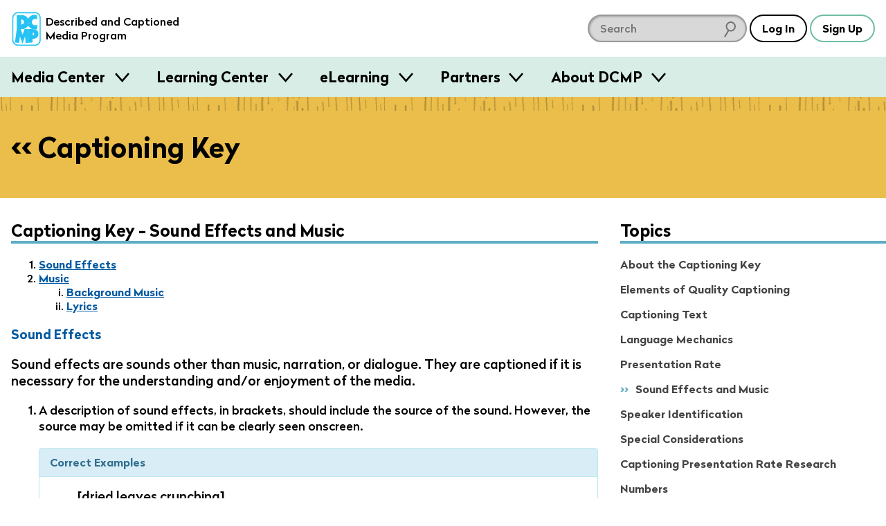

--- FILE ---
content_type: text/html; charset=utf-8
request_url: https://dcmp.org/learn/602-captioning-key---sound-effects-and-music
body_size: 14959
content:
<!DOCTYPE html>
<html class="is-modern no-js" lang="en">
		<head>
		<meta charset="utf-8">
		<meta http-equiv="X-UA-Compatible" content="IE=edge,chrome=1">
		<title>Captioning Key - Sound Effects and Music</title>
		<meta name="keywords" content="captioning-key">
		<meta name="description" content="Sound effects are sounds other than music, narration, or dialogue. They are captioned if it is necessary for the understanding and/or enjoyment of the media.">

		<meta name="apple-itunes-app" content="app-id=925783199">

		<link rel="apple-touch-icon" sizes="180x180" href="/apple-touch-icon.png">
		<link rel="icon" type="image/png" sizes="32x32" href="/favicon-32x32.png">
		<link rel="icon" type="image/png" sizes="16x16" href="/favicon-16x16.png">
		<link rel="mask-icon" href="/safari-pinned-tab.svg" color="#5bbad5">
		<meta name="theme-color" content="#ffffff">
		<meta name="p:domain_verify" content="1a99d7fe43133da27aca1603f45abc82"/>

		<meta name="csrf-param" content="authenticity_token" />
<meta name="csrf-token" content="IKk9qZ++TKRtkdiisFkKXsxIAQVoF8l3PAVKuq2ZjAD4uOpQPo4b7zLnoO/gbVKD/2L1L4i8YQLrKgdlKFYUsw==" />

		<meta property="og:image" content="https://dcmp.org/images/learning_center/captioning-key/captioning-key-logo.jpg" />
		<meta property="fb:app_id" content="605324842899433" />
		<meta property="og:type" content="website" />
		<meta property="og:url" content="https://dcmp.org/learn/602-captioning-key---sound-effects-and-music" />
		<meta property="og:title" content="Captioning Key - Sound Effects and Music" />
		<meta property="og:description" content="Sound effects are sounds other than music, narration, or dialogue. They are captioned if it is necessary for the understanding and/or enjoyment of the media." />
		<meta property="twitter:description" content="Sound effects are sounds other than music, narration, or dialogue. They are captioned if it is necessary for the understanding and/or enjoyment of the media." />
		<meta property="twitter:title" content="Captioning Key - Sound Effects and Music" />

		<meta name="viewport" content="width=device-width, initial-scale=1">

		<!-- Google tag (gtag.js) -->
<script async src="https://www.googletagmanager.com/gtag/js?id=G-JCB5QXNS3P"></script>
<script>
  window.dataLayer = window.dataLayer || [];
  function gtag(){dataLayer.push(arguments);}
  gtag('js', new Date());
  gtag('config', 'G-JCB5QXNS3P');
</script>

		<script src="https://ajax.googleapis.com/ajax/libs/jquery/2.2.4/jquery.min.js"></script>

		<script type="application/ld+json">
			{
			  "@context": "http://schema.org",
			  "@type": "Organization",
			  "url": "https://dcmp.org",
			  "logo": "https://dcmp.org/company_logo.png",
			  "sameAs": [
				"https://www.instagram.com/thedcmp",
				"https://www.facebook.com/the.dcmp",
				"https://twitter.com/dcmp_tweets"
			  ]
			}
		</script>

		<link rel="stylesheet" media="all" href="https://dcmp.org/assets/application-8b16979492151717e92c539c7115ab5594a330a1cf3910b5cd5088dd94c9c39f.css" />
		<script src="https://dcmp.org/assets/application-80fc1f0420e528c842b783d9e3146a8ab496171922e7f24c51b7c44ea6579df6.js"></script>


		

			<script>
		$(document).ready(function() {
			var url = '/stats/post/602-captioning-key---sound-effects-and-music/hit';
			var referrer = "";

			$.post(url, {
				referrer: referrer
			});
		});
	</script>
	<script>
		$(document).ready(function() {
			$("[data-post-id=602]").addClass("current-post-page")
		});
	</script>

	<style>
		.current-post-page {
			color: #444;
		}

		.current-post-page:before {
			content: ">>";
			color: #5DAEC4;
			margin-right: 10px;
			text-decoration: none;
		}

		.table-of-contents li {
			margin-bottom: 1em;
			text-decoration: none;
			color: #444;
		}

		.table-of-contents a {
			color: #444;
			text-decoration: none;
		}
	</style>
<style>
	.img-responsive-print {
		display:none;
	}

	@media print {
    .container-fluid {
			display:none;
		}

    .img-responsive-print {
			display:block!important;
			width: 50%
		}

		.noprint {
			display: none;
		}

		.back-to-top {
			display: none;
		}

		section {page-break-after: always;}

    div {page-break-inside:avoid;}
	}

	.back-to-top {
		margin-top: 1em;
		margin-bottom: 1em;
	}
</style>

		

		<script>
			/*! grunt-grunticon Stylesheet Loader - v2.1.6 | https://github.com/filamentgroup/grunticon | (c) 2015 Scott Jehl, Filament Group, Inc. | MIT license. */
			!function(){function e(e,t){function n(){!o&&t&&(o=!0,t.call(e))}var o;e.addEventListener&&e.addEventListener("load",n),e.attachEvent&&e.attachEvent("onload",n),"isApplicationInstalled"in navigator&&"onloadcssdefined"in e&&e.onloadcssdefined(n)}!function(e){"use strict";var t=function(t,n,o){function r(e){if(c.body)return e();setTimeout(function(){r(e)})}function a(){d.addEventListener&&d.removeEventListener("load",a),d.media=o||"all"}var i,c=e.document,d=c.createElement("link");if(n)i=n;else{var l=(c.body||c.getElementsByTagName("head")[0]).childNodes;i=l[l.length-1]}var s=c.styleSheets;d.rel="stylesheet",d.href=t,d.media="only x",r(function(){i.parentNode.insertBefore(d,n?i:i.nextSibling)});var u=function(e){for(var t=d.href,n=s.length;n--;)if(s[n].href===t)return e();setTimeout(function(){u(e)})};return d.addEventListener&&d.addEventListener("load",a),d.onloadcssdefined=u,u(a),d};"undefined"!=typeof exports?exports.loadCSS=t:e.loadCSS=t}("undefined"!=typeof global?global:this),function(t){var n=function(o,r){"use strict";if(o&&3===o.length){var a=t.navigator,i=t.document,c=t.Image,d=!(!i.createElementNS||!i.createElementNS("http://www.w3.org/2000/svg","svg").createSVGRect||!i.implementation.hasFeature("http://www.w3.org/TR/SVG11/feature#Image","1.1")||t.opera&&-1===a.userAgent.indexOf("Chrome")||-1!==a.userAgent.indexOf("Series40")),l=new c;l.onerror=function(){n.method="png",n.href=o[2],loadCSS(o[2])},l.onload=function(){var t=1===l.width&&1===l.height,a=o[t&&d?0:t?1:2];n.method=t&&d?"svg":t?"datapng":"png",n.href=a,e(loadCSS(a),r)},l.src="[data-uri]",i.documentElement.className+=" grunticon"}};n.loadCSS=loadCSS,n.onloadCSS=e,t.grunticon=n}(this),function(e,t){"use strict";var n,o=t.document,r=function(e){if(o.attachEvent?"complete"===o.readyState:"loading"!==o.readyState)e();else{var t=!1;o.addEventListener("readystatechange",function(){t||(t=!0,e())},!1)}},a=function(e){return t.document.querySelector('link[href$="'+e+'"]')},i=function(e,t){if(n&&!t)return n;n={};var o,r,a,i,c,d;if(!(o=e.sheet))return n;r=o.cssRules?o.cssRules:o.rules;for(var l=0;l<r.length;l++)a=r[l].cssText,i="grunticon:"+r[l].selectorText,(c=a.split(");")[0].match(/US\-ASCII\,([^"']+)/))&&c[1]&&(d=decodeURIComponent(c[1]),n[i]=d);return n},c=function(e,t){var n,r,a,i,c;t?n=e:(t=e,n=o),i="data-grunticon-embed";for(var d in t){c=d.slice("grunticon:".length);try{r=n.querySelectorAll(c)}catch(e){continue}a=[];for(var l=0;l<r.length;l++)null!==r[l].getAttribute(i)&&a.push(r[l]);if(a.length)for(l=0;l<a.length;l++)a[l].innerHTML=t[d],a[l].style.backgroundImage="none",a[l].removeAttribute(i)}return a},d=function(t,n){"svg"===e.method&&r(function(){var o=i(a(e.href));"function"==typeof n?(c(t,o),n()):c(o),"function"==typeof t&&t()})};e.embedIcons=c,e.getCSS=a,e.getIcons=i,e.ready=r,e.svgLoadedCallback=d,e.embedSVG=d}(grunticon,this)}();

			let icon_files = [
				"/images/grunticon/icons.data.svg.css?d=1666195113",
				"/images/grunticon/icons.data.png.css?d=1666195113",
				"/images/grunticon/icons.fallback.css?d=1666195113"
			]

			grunticon(icon_files, grunticon.svgLoadedCallback);
		</script>

		<noscript><link href="/images/grunticon/icons.fallback.css" rel="stylesheet"></noscript>
	</head>


	<body class=" takeover-helper takeover-helper--body" data-theme="light">
		<a href="#main-content" class="screen-reader">skip to main content</a>
		<div id="accessible_alert_region" aria-live="rude" aria-atomic="true" class="screen-reader" role="alert"></div>

		<!-- standard overlay -->
		<div class="overlay" role="dialog" aria-labeledby="dialog-title">
			
		</div>

				<div class="targeted-overlay" role="dialog" id="post-feedback-overlay">
	<form class="form form__no-pad" id="new_post_feedback" action="/feedback" accept-charset="UTF-8" method="post"><input name="utf8" type="hidden" value="&#x2713;" /><input type="hidden" name="authenticity_token" value="qUj6DgDpGrfVismT3Y0YcASAphrZsCSVi51rSrIyaBdxWS33odlN/Ir8sd6NuUCtN6pSMDkbjOBcsiaVN/3wpA==" />
		<input type="hidden" name="prefs-return-url" value="https://dcmp.org/learn/602-captioning-key---sound-effects-and-music" />

		<input type="hidden" value="602" name="post_feedback[post_id]" id="post_feedback_post_id" />

		<h1 class='overlay--title'>
			<span class="t-beige dialog-title">Post Feedback</span>
		</h1>

		<div class="overlay--wrapper row--930 margin-b2">
			<div class="l-col margin-r1 overlay-col">
				<div class="row">
				</div>

				<div>
					<p>1. Please rate the quality of this resource.</p>

					<div class="row faux-faux-row">
						<input required="required" type="radio" value="excellent" name="post_feedback[quality]" id="post_feedback_quality_excellent" />

						<label for="post_feedback_quality_excellent"">
							Excellent
						</label>

						<input class="margin-l2" required="required" type="radio" value="good" name="post_feedback[quality]" id="post_feedback_quality_good" />

						<label for="post_feedback_quality_good"">
							Good
						</label>

						<input class="margin-l2" required="required" type="radio" value="fair" name="post_feedback[quality]" id="post_feedback_quality_fair" />

						<label for="post_feedback_quality_fair"">
							Fair
						</label>

						<input class="margin-l2" required="required" type="radio" value="poor" name="post_feedback[quality]" id="post_feedback_quality_poor" />

						<label for="post_feedback_quality_poor"">
							Poor
						</label>

					</div>
				</div>

				<div>
					<p>2. Is this resource relevant to your professional work or life?</p>

					<div class="row faux-faux-row">
						<input required="required" type="radio" value="yes" name="post_feedback[relevant]" id="post_feedback_relevant_yes" />

						<label for="post_feedback_relevant_yes"">
							Yes
						</label>

						<input class="margin-l2" required="required" type="radio" value="no" name="post_feedback[relevant]" id="post_feedback_relevant_no" />

						<label for="post_feedback_relevant_no"">
							No
						</label>
					</div>
				</div>


				<div>
					<p>3. Will this resource be useful in your professional work or life?</p>

					<div class="row faux-faux-row">
						<input required="required" type="radio" value="yes" name="post_feedback[useful]" id="post_feedback_useful_yes" />

						<label for="post_feedback_useful_yes"">
							Yes
						</label>

						<input class="margin-l2" required="required" type="radio" value="no" name="post_feedback[useful]" id="post_feedback_useful_no" />

						<label for="post_feedback_useful_no"">
							No
						</label>
					</div>
				</div>


				<div class="faux-faux-row">
					<div class="form-input--full">
						<label>
							4. Comments

							<textarea class="short" name="post_feedback[comment]" id="post_feedback_comment">
</textarea>
						</label>
					</div>
				</div>


				<div class="faux-faux-row">
					<div class="form-input--full">
						<label>
							5. Email address (optional)

							<input type="text" name="post_feedback[email_address]" id="post_feedback_email_address" />
						</label>
					</div>
				</div>


				<div style="display: none; text-indent: -100000px">
					<input type="text" name="age" />
				</div>

				<input type="hidden" name="feedback_type" value="post">
			</div>
		</div>

		<div class="row--center row">
			<button id="post_feedback_cancel" type="button" class="targeted-cancel c-white btn btn--white-border t-white margin-r1">Cancel</button>
			<button id="post_feedback_update" type="submit" class="btn c-green btn--green-border t-green">Send Feedback</button>
		</div>
</form></div>



		

		<header id="site-header" class="site-header site-header--light site-header--sticky js-smooth-scroll-sticky-header js-header takeover-helper takeover-helper--nav">

	<div class="site-header__inner">
		<div class="site-header__logo">
			<a href="/" class="t-no-decoration t-regular">
					<span class="icon-dcmp-logo-blue" aria-label="DCMP: Described and Captioned Media Program"></span>

				<div class="site-header__logo__text t-dark" aria-hidden="true">Described and Captioned Media Program</div>
			</a>
		</div>

		<div class="site-header__controls">
			<div class="site-header__large-search-wrapper">
				<div class="search__lg">
    <form class="search-form" action="/search" accept-charset="UTF-8" method="get">
        <span class="search-container" role="search">            
            <input type="text" name="q" id="q" aria-label="search DCMP" placeholder="Search" class="text-input--dark pad-r2 margin-r025" />

            <input type="hidden" name="t" id="t" value="l" />

            <span class="icon-search-icon" aria-hidden="true"></span>
        </span>
</form></div>

			</div>

			<div class="site-header__search-toggle-wrapper">
					<button aria-expanded="false" class="c-dark t-dark btn btn--search-icon icon-search-icon-black site-header__control js-search-toggle">
						<span class="screen-reader-text">Search</span>
						<span class="btn--search-icon__state" aria-hidden="true">Hide</span>
					</button>
			</div>

			<div class="site-header__small-search-wrapper js-search-wrapper" aria-hidden="true">
				<div class="search__sm">
    <form class="search-form" action="/search" accept-charset="UTF-8" method="get">
        <span class="search-container" role="search">            
            <input type="text" name="q" id="q" aria-label="search DCMP" placeholder="Search" class="text-input--dark pad-r2 w-100" />

            <input type="hidden" name="t" id="t" value="l" />

            <span class="icon-search-icon" aria-hidden="true"></span>
        </span>
</form></div>

			</div>

			<nav class="site-header__nav-buttons-container">
						<a class="btn" href="/login" role="button">Log In</a>
						<a class="btn c-green" href="/signup">Sign Up</a>
					<button class="btn  btn-menu icon-menu-bars js-menu-trigger" aria-expanded="false">Menu</button>
			</nav>
		</div>
	</div>

		<nav class="menu js-menu-container" aria-hidden="true">
  <div class="contained">
    <ul class="menu__list contained">
       <li class="menu__item">
   <h3 class="menu__label">
     <button class="menu__trigger js-menu-item" data-trigger-id="media_centers"> Media Center </button>
   </h3>

   <div class="menu__content js-menu-content" data-content-id="media_centers">

      <div class="obj-grid obj-grid--gap-sm obj-grid--stack-mobile">

        <div class="obj-grid__6-16@md obj-grid__full obj-grid__6-16@lg">
          <div class="menu__media-section">
            <div class="menu__media-image-container">
              <video-preview>
                <video muted class="menu__media-image" width="100%" aria-description="Clouds above a rippling body of water. The clouds reflect in the water.  Title: Galapagos">
                  <source src="https://cdn2.dcmp.org/previews/galapagos-preview.mp4"></source>
                </video>
              </video-preview>
            </div>
          </div>

          <div class="row row--between">
            <a href="/topics" class="btn c-green">Browse Media</a>
            <a class="btn c-green" href="/mediacenter">Learn More</a>
          </div>

        </div> <!-- /c3 -->


        <div class="obj-grid__full obj-grid__10-16@lg obj-grid__10-16@md">

          <h2 class="t-bold margin-t0">Free Membership - Access to more than just media</h2>
          <p>Families and school personnel (including those in training) who have at least one student with a disability can sign up for free membership. </p>

          <div class="obj-grid obj-grid--gap-sm obj-grid--stack-mobile">

            <div class="obj-grid__third obj-grid__5-16@md">
              <img class="submenu-header-image" src="/images/menu/center-image-accessible-media.jpg" alt="A video screenshot of men in midevil costumes featuring our containing closed captioning"/>
              <h3 class="margin-b0 t-bold">Accessible Media</h3>
              <p>Standards-aligned videos with high-quality captions and audio description.</p>
            </div>

            <div class="obj-grid__third obj-grid__6-16@md">
              <img class="submenu-header-image" src="/images/menu/center-image-teaching-tools.jpg" alt="A screenshot of a video in our Learning Center with an arrow pointing to the Create Clip button"/>
              <h3 class="margin-b0 t-bold">Teaching Tools</h3>
              <p>Create lessons and assign videos to managed Student Accounts.</p>
            </div>

            <div class="obj-grid__third obj-grid__5-16@md">
              <img class="submenu-header-image" src="/images/menu/center-image-training-videos.jpg" alt="A video still of someone doing Sign Language with the closed caption reading 'You can practice reading my signs.'"/>
              <h3 class="margin-b0 t-bold">Training Videos</h3>
              <p>Educator and sign language training videos for school personnel and families.</p>
            </div>

          </div> <!-- / end inner for 2nd col -->

        </div> <!-- /c2 -->

      </div> <!-- /grid -->

   </div>
 </li>
       <li class="menu__item">
   <h3 class="menu__label">
     <button class="menu__trigger js-menu-item" data-trigger-id="training"> Learning Center </button>
   </h3>

   <div class="menu__content js-menu-content" data-content-id="training">

      <div class="obj-grid">
          <div class="obj-grid__full obj-grid__6-16@lg obj-grid__6-16@md">
            <h2 class="t-bold margin-t0">Learning Center</h2>
            <p class="pad-r2">Find resources for providing equal access in the classroom, making
            media accessible, and maximizing your use of DCMP's free services.</p>

            <a href="/learn" class="btn c-green margin-a1">Visit Learning Center</a>
          </div> <!-- /c1 -->

          <div class="obj-grid obj-grid--gap-sm obj-grid__10-16@md obj-grid__10-16@lg">

            <div class="obj-grid__full obj-grid__third@lg">
              <img class="submenu-header-image" src="/images/menu/learning-center/learning-center-accessibility-info.jpg" alt="A young girl sitting at a laptop computer, title: Remote Learning A Parent's Guide"/>
              <h3 class="margin-b0 t-bold">Accessibility Information</h3>
              <p>DCMP's Learning Center provides hundreds of articles on topics such as remote learning, transition, blindness, ASL, topic playlists, and topics for parents.</p>
              <p><a class="submenu-link submenu-link-arrow m0" href="/learn">See All</a></p>
            </div>

            <div class="obj-grid__full obj-grid__third@lg">
              <img class="submenu-header-image" src="/images/menu/learning-center/learning-center-guidelines.jpg" alt="A person in headphones sits in front of a microphone tweaks a knob on a control board beneath the microphone."/>
              <h3 class="margin-b0 t-bold">Accessibility Guidelines</h3>
              <p>DCMP offers the only guidelines developed for captioning and describing educational media, used worldwide.</p>

              <a class="submenu-link submenu-link-arrow m0" href="/learn/captioningkey"><i>Captioning Key</i></a>
              <br />
              <a class="submenu-link submenu-link-arrow m0" href="/learn/descriptionkey"><i>Description Key</i></a>
            </div>

            <div class="obj-grid__full obj-grid__third@lg">
              <img class="submenu-header-image" src="/images/menu/learning-center/learning-center-help.jpg" alt="A screenshot of a title card, title:  DCMP How to: Students Accounts & Classes" />
              <h3 class="margin-b0 t-bold">Help Center</h3>
              <p>Learn how to apply for membership, find and view accessible media, and use DCMP’s teaching tools.</p>

              <a class="submenu-link submenu-link-arrow m0" href="/help">Help Center</a>
            </div>

          </div> <!-- / end inner for 2nd col -->

        </div> <!-- /c2 -->
   </div>
 </li>
       <li class="menu__item">
   <h3 class="menu__label">
     <button class="menu__trigger js-menu-item" data-trigger-id="eLearning"> eLearning </button>
   </h3>

   <div class="menu__content js-menu-content" data-content-id="eLearning">

      <div class="obj-grid obj-grid--gap-sm">
        <div class="obj-grid__full obj-grid__6-16@md">
          <h2 class="t-bold margin-t0">Continuing Education and Professional Development</h2>
          <p>DCMP offers several online courses, including many that offer RID and ACVREP credit.  Courses for students are also available.</p>

          <a href="/elearning" class="btn c-green button-jumbo">See All eLearning Resources</a>
        </div> <!-- /c1 -->

        <div class="obj-grid__full obj-grid__10-16@md">

          <div class="obj-grid obj-grid--gap-sm">

            <div class="obj-grid__full obj-grid__4-16@lg obj-grid__8-16@md ">
              <img class="submenu-header-image" src="/images/menu/elearning/elearing-quickclasses.jpg" alt="A student's hands on a laptop keyboard, title: Quick Classes"/>
              <h3 class="margin-b0 t-bold">QuickClasses</h3>
              <p>Asynchronous, online classes for professionals working with students who are deaf, hard of hearing, blind, low vision, or deaf-blind.</p>
              <p><a class="submenu-link submenu-link-arrow m0" href="/learn/676-quickclasses">See QuickClasses</a></p>
            </div>


            <div class="obj-grid__full obj-grid__4-16@lg obj-grid__8-16@md">
              <img class="submenu-header-image" src="/images/menu/elearning/elearning-workshops.jpg" alt="A young woman smiles towards the camera while sitting in front of an open laptop"/>
              <h3 class="margin-b0 t-bold">Workshops</h3>
              <p>For interpreters, audio describers, parents, and educators working with students who are hard of hearing, low vision, and deaf-blind.</p>
              <a class="submenu-link submenu-link-arrow m0" href="/learn/589-online-workshops">See Workshops</a>
            </div>

            <div class="obj-grid__full obj-grid__4-16@lg obj-grid__8-16@md">
              <img class="submenu-header-image" src="/images/menu/elearning/elearning-modules.jpg" alt="A person looking into a computer display which shows our Learning Modules on screen" />
              <h3 class="margin-b0 t-bold">Modules</h3>
              <p>Modules are self-paced, online trainings designed for professionals, open to eLearners and full members.</p>
              <a class="submenu-link submenu-link-arrow m0" href="/elearning">See Modules</a>
            </div>

            <div class="obj-grid__full obj-grid__4-16@lg obj-grid__8-16@md">
              <img class="submenu-header-image" src="/images/menu/elearning/elearning-students.jpg" alt="A young girl with her hands on a computer keyboard watches a fullscreen video of a lizard with closed captioning"/>
              <h3 class="margin-b0 t-bold">Students</h3>
              <p>These self-paced, online learning modules cover the topics of transition, note-taking, and learning about audio description.</p>

              <div class="col">
                <a class="submenu-link submenu-link-arrow m0" href="/learn/706-elearning-modules-for-students">See Student Courses</a>

              </div>
            </div>

          </div> <!-- / end inner for 2nd col -->

        </div> <!-- /c2 -->

      </div> <!-- /grid -->

   </div>
 </li>
       <li class="menu__item">
   <h3 class="menu__label">
     <button class="menu__trigger js-menu-item" data-trigger-id="partners"> Partners </button>
   </h3>

   <div class="menu__content js-menu-content" data-content-id="partners">
      <div class="obj-grid obj-grid--gap-sm@md">
        <div class="obj-grid__4-16@md obj-grid__full@xs">
          <h2 class="t-bold margin-t0">Make your educational content accessible and broadly available.</h2>
          <p>DCMP can add captions, audio description, and sign language interpretation to your educational videos and E/I programming.</p>

          <a href="/partners" class="btn c-green button-jumbo">Learn More</a>
        </div>

        <div class="obj-grid__6-16@md obj-grid__full@xs">
          <div class="obj-grid obj-grid--gap-sm@lg">
            <div class="obj-grid__8-16@lg obj-grid__full@md obj-grid__full@xs">
              <img class="submenu-header-image" src="/images/menu/partners-accessibility.jpg" alt="A television displaying a captioned image of an eagle with a speach bubble displaying the video's audio description that says The eagle extends its wings and glides downwards"/>
              <h3 class="margin-b0 t-bold">Accessibility</h3>
              <p>Captions are essential for viewers who are deaf and hard of hearing, and audio description makes visual content accessible for the blind and visually impaired.</p>
            </div>

            <div class="obj-grid__8-16@lg obj-grid__full@xs">
              <img class="submenu-header-image" src="/images/menu/partners-distribution.jpg" alt="A young girl sits on a cushion in front of a television."/>
              <h3 class="margin-b0 t-bold">Distribution</h3>
              <p>DCMP can ensure that your content is always accessible and always available to children
              with disabilities through our secure streaming platforms.</p>
            </div>
          </div> <!-- / end inner grid -->
        </div>


        <div class="obj-grid__6-16@md obj-grid__full@xs">
          <img src="/images/menu/partners_rotator/films-media-group.jpg" alt="Title Image: Unpacking Fractions by Films Media Group" />

          <h4 class="t-bold">Meet our partners</h4>
          <p>DCMP partners with top creators and distributors of educational content. <a class="submenu-link submenu-link-arrow m0" href="/learn/700-dcmp-partners">Take a look</a></p>
        </div>
      </div>
   </div>

 </li>
      <li class="menu__item">
  <h3 class="menu__label">
    <button class="menu__trigger js-menu-item" data-trigger-id="about_dcmp"> About DCMP </button>
  </h3>

  <div class="menu__content js-menu-content" data-content-id="about_dcmp">
    <div class="obj-grid obj-grid--gap-sm">

      <div class="obj-grid__full obj-grid__6-16@md">
        <h2 class="t-bold margin-t0">About the Described and Captioned Media Program</h2>
        <p>The DCMP provides services designed to support and improve the academic
        achievement of students with disabilities.  We partner with top educational
        and television content creators and distributors to make media accessible and available
        to these students.</p>

        <a href="/contact-us" class="btn c-green">Contact Us</a>
      </div>

      <div class="obj-grid__full obj-grid__10-16@md">

        <div class="obj-grid obj-grid--gap-sm">

          <div class="obj-grid__5-16@md">
            <h3 class="margin-b0 t-bold pad-b1">Services</h3>
            <ul class="submenu-list">
              <li><a href="/learn/701">Captioning, audio description, and ASL services</a></li>
              <li><a href="/elearning">Professional training for school personnel</a></li>
              <li><a href="/learn/703">Distribution of fully accessible streaming media</a></li>
            </ul>
          </div>

          <div class="obj-grid__5-16@md">
            <h3 class="margin-b0 t-bold pad-b1">Projects</h3>
            <ul class="submenu-list">
              <li><a href="/mediacenter">Media Center</a></li>
              <li><a href="/learn/380">Television Access</a></li>
              <li><a href="/learn/702">We Describe the World</a></li>
              <li><a href="/learn/684">YouTube Audio Description</a></li>
            </ul>
          </div>

          <div class="obj-grid__5-16@md">
            <h3 class="margin-b0 t-bold pad-b1">Privacy and TOS</h3>
            <ul class="submenu-list">
              <li><a href="/privacy_policy">Privacy Statement</a></li>
              <li><a href="/privacy_policy">Terms of Service</a></li>
              <li><a href="/accessibility-policy">Accessibility Policy</a></li>
            </ul>
            <h3 class="margin-b0 t-bold pad-b1 margin-t2">Mission and Funding</h3>
            <ul class="submenu-list">
              <li><a href="/about-dcmp">Read More</a></li>
            </ul>
          </div>
        </div>

      </div>
    </div>
  </div>
</li>
    </ul>
  </div>
</nav>
</header>

	<div aria-hidden="true" class="site-header-flow-placeholder"></div>

<div id="mega-menu-overlay"></div>


		

		<div class="takeover-dialog" aria-hidden="true" role="dialog" id="browse-takeover-dialog">

	<div class="takeover-dialog__header">
		<button class="takeover-dialog__close-button js-takeover-close-button">
			<span class="takeover-dialog__close-button__icon" aria-hidden="true"><!-- css icon--></span>
			<span class="screen-reader-text">Close Browse Dialog</span>
		</button>

		<h2 class="takeover-dialog__header__text" class="t-white">Browse Topics</h2>
	</div>

	<div class="takeover-dialog__content">
		<div class="takeover-dialog__link">
    <span class="margin-r1">Switch to:</span>

            <a href="/standards" class="margin-r050">Browse by Standard</a>


    <a href="/series">Browse by Series</a>
</div>


<div class="topics">
        <button class="flyout-button js-flyout-button-trigger js-topic-flyout-dispatcher" aria-expanded="false" data-topic-id="23">
        <span class="flyout-button__icon icon-accessibility-beige"></span>
        <span class="flyout-button__title">
            Accessibility

            <span class="flyout-button__x" aria-hidden="true">&#10005;</span>
        </span>
    </button>

    <div class="flyout" aria-label="Content related to Accessibility button." aria-hidden="true" data-topic-id="23">
        <ul class="flyout__list">
            Loading...
        </ul>
    </div>
        <button class="flyout-button js-flyout-button-trigger js-topic-flyout-dispatcher" aria-expanded="false" data-topic-id="1">
        <span class="flyout-button__icon icon-arts-beige"></span>
        <span class="flyout-button__title">
            Arts

            <span class="flyout-button__x" aria-hidden="true">&#10005;</span>
        </span>
    </button>

    <div class="flyout" aria-label="Content related to Arts button." aria-hidden="true" data-topic-id="1">
        <ul class="flyout__list">
            Loading...
        </ul>
    </div>
        <button class="flyout-button js-flyout-button-trigger js-topic-flyout-dispatcher" aria-expanded="false" data-topic-id="2">
        <span class="flyout-button__icon icon-biographies-beige"></span>
        <span class="flyout-button__title">
            Biographies

            <span class="flyout-button__x" aria-hidden="true">&#10005;</span>
        </span>
    </button>

    <div class="flyout" aria-label="Content related to Biographies button." aria-hidden="true" data-topic-id="2">
        <ul class="flyout__list">
            Loading...
        </ul>
    </div>
        <button class="flyout-button js-flyout-button-trigger js-topic-flyout-dispatcher" aria-expanded="false" data-topic-id="21">
        <span class="flyout-button__icon icon-blind-life-beige"></span>
        <span class="flyout-button__title">
            Blind Life

            <span class="flyout-button__x" aria-hidden="true">&#10005;</span>
        </span>
    </button>

    <div class="flyout" aria-label="Content related to Blind Life button." aria-hidden="true" data-topic-id="21">
        <ul class="flyout__list">
            Loading...
        </ul>
    </div>
        <button class="flyout-button js-flyout-button-trigger js-topic-flyout-dispatcher" aria-expanded="false" data-topic-id="3">
        <span class="flyout-button__icon icon-business-beige"></span>
        <span class="flyout-button__title">
            Business

            <span class="flyout-button__x" aria-hidden="true">&#10005;</span>
        </span>
    </button>

    <div class="flyout" aria-label="Content related to Business button." aria-hidden="true" data-topic-id="3">
        <ul class="flyout__list">
            Loading...
        </ul>
    </div>
        <button class="flyout-button js-flyout-button-trigger js-topic-flyout-dispatcher" aria-expanded="false" data-topic-id="4">
        <span class="flyout-button__icon icon-careers-beige"></span>
        <span class="flyout-button__title">
            Careers

            <span class="flyout-button__x" aria-hidden="true">&#10005;</span>
        </span>
    </button>

    <div class="flyout" aria-label="Content related to Careers button." aria-hidden="true" data-topic-id="4">
        <ul class="flyout__list">
            Loading...
        </ul>
    </div>
        <button class="flyout-button js-flyout-button-trigger js-topic-flyout-dispatcher" aria-expanded="false" data-topic-id="6">
        <span class="flyout-button__icon icon-counseling-and-self-help-beige"></span>
        <span class="flyout-button__title">
            Counseling and Self-Help

            <span class="flyout-button__x" aria-hidden="true">&#10005;</span>
        </span>
    </button>

    <div class="flyout" aria-label="Content related to Counseling and Self-Help button." aria-hidden="true" data-topic-id="6">
        <ul class="flyout__list">
            Loading...
        </ul>
    </div>
        <button class="flyout-button js-flyout-button-trigger js-topic-flyout-dispatcher" aria-expanded="false" data-topic-id="7">
        <span class="flyout-button__icon icon-deaf-life-beige"></span>
        <span class="flyout-button__title">
            Deaf Life

            <span class="flyout-button__x" aria-hidden="true">&#10005;</span>
        </span>
    </button>

    <div class="flyout" aria-label="Content related to Deaf Life button." aria-hidden="true" data-topic-id="7">
        <ul class="flyout__list">
            Loading...
        </ul>
    </div>
        <button class="flyout-button js-flyout-button-trigger js-topic-flyout-dispatcher" aria-expanded="false" data-topic-id="22">
        <span class="flyout-button__icon icon-deafblind-life-beige"></span>
        <span class="flyout-button__title">
            DeafBlind Life

            <span class="flyout-button__x" aria-hidden="true">&#10005;</span>
        </span>
    </button>

    <div class="flyout" aria-label="Content related to DeafBlind Life button." aria-hidden="true" data-topic-id="22">
        <ul class="flyout__list">
            Loading...
        </ul>
    </div>
        <button class="flyout-button js-flyout-button-trigger js-topic-flyout-dispatcher" aria-expanded="false" data-topic-id="8">
        <span class="flyout-button__icon icon-education-beige"></span>
        <span class="flyout-button__title">
            Education

            <span class="flyout-button__x" aria-hidden="true">&#10005;</span>
        </span>
    </button>

    <div class="flyout" aria-label="Content related to Education button." aria-hidden="true" data-topic-id="8">
        <ul class="flyout__list">
            Loading...
        </ul>
    </div>
        <button class="flyout-button js-flyout-button-trigger js-topic-flyout-dispatcher" aria-expanded="false" data-topic-id="10">
        <span class="flyout-button__icon icon-geography-beige"></span>
        <span class="flyout-button__title">
            Geography

            <span class="flyout-button__x" aria-hidden="true">&#10005;</span>
        </span>
    </button>

    <div class="flyout" aria-label="Content related to Geography button." aria-hidden="true" data-topic-id="10">
        <ul class="flyout__list">
            Loading...
        </ul>
    </div>
        <button class="flyout-button js-flyout-button-trigger js-topic-flyout-dispatcher" aria-expanded="false" data-topic-id="11">
        <span class="flyout-button__icon icon-health-and-safety-beige"></span>
        <span class="flyout-button__title">
            Health and Safety

            <span class="flyout-button__x" aria-hidden="true">&#10005;</span>
        </span>
    </button>

    <div class="flyout" aria-label="Content related to Health and Safety button." aria-hidden="true" data-topic-id="11">
        <ul class="flyout__list">
            Loading...
        </ul>
    </div>
        <button class="flyout-button js-flyout-button-trigger js-topic-flyout-dispatcher" aria-expanded="false" data-topic-id="12">
        <span class="flyout-button__icon icon-history-beige"></span>
        <span class="flyout-button__title">
            History

            <span class="flyout-button__x" aria-hidden="true">&#10005;</span>
        </span>
    </button>

    <div class="flyout" aria-label="Content related to History button." aria-hidden="true" data-topic-id="12">
        <ul class="flyout__list">
            Loading...
        </ul>
    </div>
        <button class="flyout-button js-flyout-button-trigger js-topic-flyout-dispatcher" aria-expanded="false" data-topic-id="13">
        <span class="flyout-button__icon icon-home-and-family-beige"></span>
        <span class="flyout-button__title">
            Home and Family

            <span class="flyout-button__x" aria-hidden="true">&#10005;</span>
        </span>
    </button>

    <div class="flyout" aria-label="Content related to Home and Family button." aria-hidden="true" data-topic-id="13">
        <ul class="flyout__list">
            Loading...
        </ul>
    </div>
        <button class="flyout-button js-flyout-button-trigger js-topic-flyout-dispatcher" aria-expanded="false" data-topic-id="14">
        <span class="flyout-button__icon icon-language-arts-beige"></span>
        <span class="flyout-button__title">
            Language Arts

            <span class="flyout-button__x" aria-hidden="true">&#10005;</span>
        </span>
    </button>

    <div class="flyout" aria-label="Content related to Language Arts button." aria-hidden="true" data-topic-id="14">
        <ul class="flyout__list">
            Loading...
        </ul>
    </div>
        <button class="flyout-button js-flyout-button-trigger js-topic-flyout-dispatcher" aria-expanded="false" data-topic-id="15">
        <span class="flyout-button__icon icon-literature-beige"></span>
        <span class="flyout-button__title">
            Literature

            <span class="flyout-button__x" aria-hidden="true">&#10005;</span>
        </span>
    </button>

    <div class="flyout" aria-label="Content related to Literature button." aria-hidden="true" data-topic-id="15">
        <ul class="flyout__list">
            Loading...
        </ul>
    </div>
        <button class="flyout-button js-flyout-button-trigger js-topic-flyout-dispatcher" aria-expanded="false" data-topic-id="16">
        <span class="flyout-button__icon icon-mathematics-beige"></span>
        <span class="flyout-button__title">
            Mathematics

            <span class="flyout-button__x" aria-hidden="true">&#10005;</span>
        </span>
    </button>

    <div class="flyout" aria-label="Content related to Mathematics button." aria-hidden="true" data-topic-id="16">
        <ul class="flyout__list">
            Loading...
        </ul>
    </div>
        <button class="flyout-button js-flyout-button-trigger js-topic-flyout-dispatcher" aria-expanded="false" data-topic-id="17">
        <span class="flyout-button__icon icon-religion-philosophy-and-spirituality-beige"></span>
        <span class="flyout-button__title">
            Religion, Philosophy, and Spirituality

            <span class="flyout-button__x" aria-hidden="true">&#10005;</span>
        </span>
    </button>

    <div class="flyout" aria-label="Content related to Religion, Philosophy, and Spirituality button." aria-hidden="true" data-topic-id="17">
        <ul class="flyout__list">
            Loading...
        </ul>
    </div>
        <button class="flyout-button js-flyout-button-trigger js-topic-flyout-dispatcher" aria-expanded="false" data-topic-id="18">
        <span class="flyout-button__icon icon-science-beige"></span>
        <span class="flyout-button__title">
            Science

            <span class="flyout-button__x" aria-hidden="true">&#10005;</span>
        </span>
    </button>

    <div class="flyout" aria-label="Content related to Science button." aria-hidden="true" data-topic-id="18">
        <ul class="flyout__list">
            Loading...
        </ul>
    </div>
        <button class="flyout-button js-flyout-button-trigger js-topic-flyout-dispatcher" aria-expanded="false" data-topic-id="24">
        <span class="flyout-button__icon icon-sign-language-beige"></span>
        <span class="flyout-button__title">
            Sign Language

            <span class="flyout-button__x" aria-hidden="true">&#10005;</span>
        </span>
    </button>

    <div class="flyout" aria-label="Content related to Sign Language button." aria-hidden="true" data-topic-id="24">
        <ul class="flyout__list">
            Loading...
        </ul>
    </div>
        <button class="flyout-button js-flyout-button-trigger js-topic-flyout-dispatcher" aria-expanded="false" data-topic-id="19">
        <span class="flyout-button__icon icon-social-science-beige"></span>
        <span class="flyout-button__title">
            Social Science

            <span class="flyout-button__x" aria-hidden="true">&#10005;</span>
        </span>
    </button>

    <div class="flyout" aria-label="Content related to Social Science button." aria-hidden="true" data-topic-id="19">
        <ul class="flyout__list">
            Loading...
        </ul>
    </div>
        <button class="flyout-button js-flyout-button-trigger js-topic-flyout-dispatcher" aria-expanded="false" data-topic-id="20">
        <span class="flyout-button__icon icon-sports-and-recreation-beige"></span>
        <span class="flyout-button__title">
            Sports and Recreation

            <span class="flyout-button__x" aria-hidden="true">&#10005;</span>
        </span>
    </button>

    <div class="flyout" aria-label="Content related to Sports and Recreation button." aria-hidden="true" data-topic-id="20">
        <ul class="flyout__list">
            Loading...
        </ul>
    </div>
        <button class="flyout-button js-flyout-button-trigger js-topic-flyout-dispatcher" aria-expanded="false" data-topic-id="5">
        <span class="flyout-button__icon icon-technology-beige"></span>
        <span class="flyout-button__title">
            Technology

            <span class="flyout-button__x" aria-hidden="true">&#10005;</span>
        </span>
    </button>

    <div class="flyout" aria-label="Content related to Technology button." aria-hidden="true" data-topic-id="5">
        <ul class="flyout__list">
            Loading...
        </ul>
    </div>
</div>
	</div>
</div><div class="takeover-dialog" aria-hidden="true" role="dialog" id="keyboard-shortcuts-dialog">

	<div class="takeover-dialog__header">
		<button class="takeover-dialog__close-button js-takeover-close-button">
			<span class="takeover-dialog__close-button__icon" aria-hidden="true"><!-- css icon--></span>
			<span class="screen-reader-text">Close Browse Dialog</span>
		</button>

		<h2 class="takeover-dialog__header__text" class="t-white">Keyboard Shortcuts</h2>
	</div>

	<div class="takeover-dialog__content">
		<div class="pad-a1 keybind-shortcut-content" >
  This is the keyboard shortcuts dialog. Its content will be replaced dynamically.
</div>
	</div>
</div>
		

		<main class="takeover-helper takeover-helper--main" id="main-content">
      

			

			


			


<section class="margin-b1 z-index__-1">
	<div class="page-heading page-heading--short bg-band--yellow pattern-vert-lines--top">
		<div class="contained pad-h1">
  			<div class="detail-page-header">
				<h1 class="t-bold "><a class="t-dark no-underline" href="http://captioningkey.org">&lt;&lt; Captioning Key</a></h1>
				
				
			</div>
		</div>
	</div>
</section>
<section data-template-type="captionkey" class="z-index__-1">

<div class="contained">
	<div class="row--780 pad-v1">
		<div class="content-wrapper">
			<h2 class="post-title margin-t0 border-bottom-blue">Captioning Key - Sound Effects and Music</h2>


			<style>

ul li{
    font-size:1.1em;
}
    
.panel {
  margin-bottom: 20px;
  margin-top:20px;
  background-color: #fff;
  border: 1px solid transparent;
  border-radius: 4px;
  -webkit-box-shadow: 0 1px 1px rgba(0, 0, 0, .05);
          box-shadow: 0 1px 1px rgba(0, 0, 0, .05);
}
.panel-body {
  padding: 15px;
}

.panel-body ul {
    margin-bottom:15px;
    list-style-type:none;
}

.panel-body li {
    line-height: 140%;
}

.panel-heading {
  padding: 10px 15px;
  border-bottom: 1px solid transparent;
  border-top-left-radius: 3px;
  border-top-right-radius: 3px;
}   
.panel-title {
  margin-top: 0px;
  margin-bottom: 0;
  font-size: 16px;
  color: inherit;
}
.panel-default {
  border-color:#ccc;
  background-color:#EDF0F5;
  margin:20px 0px 20px 0px;
}
.panel-danger {
  border-color: #E08A57;

}
.panel-danger > .panel-heading {
  color: #a94442;
  background-color: #ffddcc;
  border-color: #E08A57;
}
.panel-success {
  border-color: #d6e9c6;
margin-top:-23px;
margin-bottom:30px; 
}
.panel-success > .panel-heading {
  color: #3c763d;
  background-color: #dff0d8;
  border-color: #d6e9c6;
}
.panel-info {
  border-color: #bce8f1;
}
.panel-info > .panel-heading {
  color: #31708f;
  background-color: #d9edf7;
  border-color: #bce8f1;
}
.list{
	list-style-type:decimal;
	list-style-position:outside;
	}
	
.list ul{
	}	
	
.list li{
margin-bottom:1em
	} 

.container-fluid{
    margin-top: 15px;
}  
.key-image{
    margin-top: 15px;
    border:solid 1px #000;
}

.container-fluid{
    border:solid 1px #369;padding:2px;margin:20px 100px 30px 100px;border-radius: 2px;background:#036;
    }
    
.img-responsive-print {
	display:none;
	}
	
@media print {
    .container-fluid {
	display:none;	
	}
		
.img-responsive-print {
	display:block!important;
	width: 50%
	}
	
	#noprint {display:none;}
}
   
</style>

<img src="/images/learning_center/captioning-key/captioning-key-logo.jpg" style="overflow:hidden; position: absolute; height:10%;width:10%;left:-1000px;top: -1000px;" />
    
<ol id="contents">
<li><a href="#1">Sound Effects</a></li>
<li><a href="#2">Music</a>
	<ol style="list-style-type:lower-roman">
    	<li><a href="#3">Background Music</a></li>
    	<li><a href="#4">Lyrics</a></li>
    </ol>
</li>
</ol>


<h3><a name="1">Sound Effects</a></h3>
<p>Sound effects are sounds other than music, narration, or dialogue. They are captioned if it is necessary for the understanding and/or enjoyment of the media.</p>

<ul class="list">
	<li>A description of sound effects, in brackets, should include the source of the sound. However, the source may be omitted if it can be clearly seen onscreen.

        <div class="panel panel-info">
			<div class="panel-heading">
    			<h4 class="panel-title">Correct Examples</h4>
        	</div>
        	<div class="panel-body">
                <ul>
                    <li>[dried leaves crunching]</li>
                    <li>[coins jangling] </li>
                    <li>[house moaning]</li>
                    <li>[staticky voice singing]</li>
                    <li>[siren screaming]</li>
                    <li>[baseball smacking]</li>
                    <li>[creaking chair rocking]</li>
                    <li>[horse galloping]</li>
                    <li>[child giggling]</li>
                    <li>[dog whimpering]</li>
                    <li>[cat scratching]</li>                    
                </ul>
    		</div>
		</div>      
      
	</li>
    <li>Described sound effects may be combined with onomatopoeia.<br /><br />
    
	The described sound effect should be on the first line of the caption, separate from the onomatopoeia.<br /><br />
    
	Both described sound effects and onomatopoeias must be lowercased.

        <div class="panel panel-info">
			<div class="panel-heading">
    			<h4 class="panel-title">Correct Examples</h4>
        	</div>
        	<div class="panel-body">
                <ul>
                    <li>[runner gulping]<br />
glug, glug, glug</li>
                    <li>[goat crying]<br />
baa…baa…baa</li>
                    <li>[springs bouncing]<br />
boing, boing, boing</li>
                    <li>[wet towel slapping]<br />
thrack</li>
                    <li>[rain falling]<br />
pitter-patter, pitter-patter</li>
                    <li>[beast bellowing]<br />
ROOOAAAAARRR!</li>
                    <li>[monkey calling]<br />
hoo, hoo, hoo</li>
                    <li>[heart throbbing]<br />
thud-dub, thud-dub</li>
                    <li>[evil laughing]<br />
mwahaha</li>
                    <li>[robot sounding]<br />
beep, beep, boop, boop</li>
                    <li>[radio tuning]<br />
warm crackling</li>                    
                </ul>
    		</div>
		</div>
    </li>
    <li>Offscreen sound effects should be italicized, if italics are available.</li>
	<li>Place the description of the sound effect as close as possible to the sound source.</li>
	<li>For offscreen sound effects, it is not necessary to repeat the source of the sound if it is making the same sound a few captions later.
        
        <div class="panel panel-info">
			<div class="panel-heading">
    			<h4 class="panel-title">Correct Example</h4>
        	</div>
        	<div class="panel-body">
        	<h5>First Caption</h5>
			<em>[pig squealing]</em><br /><br />
			<h5>Second Caption</h5>
            <em>[squealing continues]</em>
    		</div>
		</div>
	</li>
    <li>Use punctuation to indicate speed or pace of sound.
        <div class="panel panel-info">
			<div class="panel-heading">
    			<h4 class="panel-title">Correct Example</h4>
        	</div>
        	<div class="panel-body">
        	<h5>Slow</h5>
			[clock chiming]<br />
			dong…dong…dong<br /><br />
            
			<h5>Rapid</h5>
			[gun firing]<br />
			bang, bang, bang
    		</div>
		</div>
</li>
      <li>A sound represented by a repeated word is not hyphenated. A sound represented by two different words is hyphenated.
      	<div class="panel panel-info">
			<div class="panel-heading">
    			<h4 class="panel-title">Correct Example</h4>
        	</div>
        	<div class="panel-body">
        	<h5>Repeated Words</h5>
			[doorbell ringing]<br />
			ding, ding<br /><br />
			<h5>Two Different Words</h5>
			[doorbell ringing]<br />
			ding-dong
    		</div>
		</div>
</li>
		<li>When describing a sustained sound, use the present participle form of the verb. When describing an abrupt sound, use the third person verb form.
      	<div class="panel panel-info">
			<div class="panel-heading">
    			<h4 class="panel-title">Correct Example</h4>
        	</div>
        	<div class="panel-body">
        	<h5>Sustained Sound</h5>
			[dog barking]<br />
			woof, woof…woof<br /><br />
			<h5>Abrupt Sound</h5>
			[dog barks]<br />
			woof!
    		</div>
		</div>
      	</li>         
    	<li>Caption background sound effects only when they are essential to the plot.</li>
		<li>When possible, use specific rather than vague, general terms to describe sounds.
        <div class="panel panel-info">
			<div class="panel-heading">
    			<h4 class="panel-title">Correct Example</h4>
        	</div>
        	<div class="panel-body">
        	<h5>Vague/General</h5>
			[bird singing]<br /><br />
			<h5>Specific</h5>
			[robin singing]<br />
    		</div>
		</div>
      	</li>
        <li>Never use the past tense when describing sounds. Captions should be synchronized with the sound and are therefore in the present tense.</li>
        <li>Use familiar, age-appropriate vocabulary to match the age of the intended audience.
        <div class="panel panel-info">
			<div class="panel-heading">
    			<h4 class="panel-title">Correct Examples</h4>
        	</div>
        	<div class="panel-body">
                <ul>
                    <li>[dog barking]<br />
ruff</li>
                    <li>[phone ringing]<br />
bring, bring</li>
                    <li>[baby sneezing]<br />
achoo</li>
                    <li>[clock ticking]<br />
tick-tock</li>
                    <li>[bird calling]<br />
tweet, tweet</li>
                    <li>[car racing]<br />
vroom</li> 
                </ul>
    		</div>
		</div>            
        </li>
	</ul>

<hr />   

        <h3><a name="2">Music</a></h3>

        	<h4><a name="3">Background Music</a></h4>

        	<ul class="list">
        	<li>A description (in brackets) should be used for instrumental/background music when it's essential to the understanding of the program.</li>
			<li>Offscreen background music description should be italicized.</li>
			<li>If possible, the description should include the performer/composer and the title.</li>
			<li>Use descriptions that indicate the mood. Be as objective as possible. Avoid subjective words, such as "delightful," "beautiful," or "melodic."
		<div class="panel panel-info">
			<div class="panel-heading">
    			<h5 class="panel-title">Correct Examples</h5>
        	</div>
        	<div class="panel-body">
				<em>[Louis Armstrong plays<br />
				"Hello Dolly"]</em><br /><br />
				[lyrical flute solo]<br /><br />
				<em>[pianist playing<br />
				the national anthem]</em>
    		</div>
		</div>
      	</li>
        	<li>Beware of misplaced modifiers in descriptions.
			<div class="panel panel-danger">
				<div class="panel-heading">
		    	<h5 class="panel-title">Incorrect</h5>
		        </div>
	        	<div class="panel-body">
        		[frantic piano playing]
		    	</div>
			</div>
			<div class="panel panel-success">
				<div class="panel-heading">
    			<h5 class="panel-title">Correct</h5>
        		</div>
        		<div class="panel-body">
        		[frantic piano music]
    		</div>
			</div>
      	</li>
        <li>Nonessential background music should be captioned by placing a music icon (♪) in the upper right corner of the screen and should never be captioned at the expense of dialogue. </li>
		<li>Do not caption background music with a duration under 5 seconds.</li>
    </ul> 
         
         <p>&nbsp;</p>
                 
<h4><a name="4">Lyrics</a></h4>

<ul class="list">
        <li>If music contains lyrics, caption the lyrics verbatim. The lyrics should be introduced with the name of the artist and the title in brackets, if the presentation rate permits.

        <div class="panel panel-info">
			<div class="panel-heading">
    			<h4 class="panel-title">Correct Examples</h4>
        	</div>
        	<div class="panel-body">
                <ul>
                    <li>[Ella Fitzgerald singing<br />
“Old MacDonald Had a Farm”]
</li>
                    <li>[The Beatles singing<br />
“Come Together”]
</li>
                    <li>[Fred Rogers singing<br />
“Won’t You Be My Neighbor”]
</li>
                </ul>
    		</div>
		</div>
	</li>
          <li>Caption lyrics with music icons (♪). Use one music icon at the beginning and end of each caption within a song, but use two music icons at the end of the last line of a song. A space should be inserted after the beginning music icon (♪) and before the ending music icon(s).

        <div class="panel panel-info">
			<div class="panel-heading">
    			<h4 class="panel-title">Correct Examples</h4>
        	</div>
        	<div class="panel-body">
                <ul>
                    <li>♪ I’m pickin’ up good vibrations ♪♪</li>
                    <li>♪ And I can’t wait to get<br />
                        on the road again ♪♪</li>
                </ul>
    		</div>
		</div>
          </li>
          <li>Use descriptions that indicate the mood. Be as objective as possible. Avoid subjective words, such as “delightful,” “beautiful,” or “melodic”.

        <div class="panel panel-info">
			<div class="panel-heading">
    			<h4 class="panel-title">Correct Examples</h4>
        	</div>
        	<div class="panel-body">
                <ul>
                    <li>[monotone boy croons]</li>
                    <li>[hypnotic orchestra serenades]</li>
                    <li>[ethereal choir harmonizes]</li>
                    <li>[animated quartet chimes]</li>
                    <li>[soporific voice mesmerizes]</li>
                </ul>
    		</div>
		</div>          
          </li>
     </ul>


<a href='#top' class="back-to-top noprint">Back to Top</a>


			<div class="social-share-links">
				<div class="t-bold">Share:</div>

				<a class="fb-share-button" disabled="disabled" aria-label="Share on Facebook" title="Share on Facebook" role="button" href="https://dcmp.org/learn/602-captioning-key---sound-effects-and-music"></a><a class="twitter-share-button" aria-label="Share on Twitter" title="Share on Twitter" role="button" href="https://twitter.com/share?text=Captioning+Key+-+Sound+Effects+and+Music"></a>
			</div>

			<p><span class="t-bold">Tags:</span> <span class="tag-list"><a class="t-orange" href="/learn/tags/captioning-key">captioning-key</a></span></p>
		</div>

		<div id="related" class="related-content">
			<aside>
				<h2 class="border-bottom-blue margin-t0">Topics</h2>

        <ol class="no-list-style table-of-contents">
  <li>
    <a href="/learn/captioningkey/598" data-post-id="598">About the Captioning Key</a>

  </li>
  <li>
    <a href="/learn/captioningkey/599" data-post-id="599">Elements of Quality Captioning</a>

  </li>
  <li>
    <a href="/learn/captioningkey/597" data-post-id="597">Captioning Text</a>

  </li>
  <li>
    <a href="/learn/captioningkey/600" data-post-id="600">Language Mechanics</a>

  </li>
  <li>
    <a href="/learn/captioningkey/601" data-post-id="601">Presentation Rate</a>

  </li>
  <li>
    <a href="/learn/captioningkey/602" data-post-id="602">Sound Effects and Music</a>

  </li>
  <li>
    <a href="/learn/captioningkey/603" data-post-id="603">Speaker Identification</a>

  </li>
  <li>
    <a href="/learn/captioningkey/604" data-post-id="604">Special Considerations</a>

  </li>
  <li>
    <a href="/learn/captioningkey/605" data-post-id="605">Captioning Presentation Rate Research</a>

  </li>
  <li>
    <a href="/learn/captioningkey/606" data-post-id="606">Numbers</a>

  </li>
  <li>
    <a href="/learn/captioningkey/607" data-post-id="607">YouTube</a>

  </li>
  <li>
    <a href="/learn/captioningkey/608" data-post-id="608">Tools for Creating Captions</a>

  </li>
  <li>
    <a href="/learn/captioningkey/626" data-post-id="626">Accessibility Vendors</a>

  </li>

    <li>
      <a href="/captioningkey/print">Print the Captioning Key</a>
    </li>
</ol>
			</aside>
		</div>
	</div> <!-- end content wrapper -->

	<div class="row--780 pad-b1">
	</div>
</div>


<iframe id="key_print_region" aria-hidden="true" style="display: none;">
</iframe>
</section>


				  <section class="bg-band--gray pad-a1">
  <div class="contained grid pre-footer">
    <div class="col pre-footer__item">
      <a class="btn c-yellow t-yellow" href="/signup">Apply for a Free Membership</a>
    </div>
    <div class="col pre-footer__item pre-footer__stamp">
      <a class="stamp row t-light" href="https://ed.gov">
        <div class="stamp__image-wrapper">
          <img class="stamp__image" src="/images/ideas_that_work_white.png" alt="IDEA Logo" aria-hidden="true">
        </div>
        <p class="t-left">Major funding provided by the Department of Education</p>
      </a>
    </div>
  </div>
</section>


<section class="footer-wrapper bg-band--darker pad-a1">
  <footer class="home-footer-unauthd contained grid" role="contentinfo">

    <!-- col 1 -->
    <div class="col grid-item--3-up pad-h1 home-footer-unauthd__item">
      <ul class="no-list-style footer-nav-links">
          <li>
            <a href="/help">Help Center</a>
          </li>
          <li>
            <a href="/contact-us">Contact Us</a>
          </li>
          <li>
            <a href="/accessible-television">Accessible Television</a>
          </li>
          <li>
            <a href="/about-dcmp">About DCMP</a>
          </li>
          <li>
            <a href="/learn">Learning Center</a>
          </li>
          <li>
            <a href="/elearning">eLearning Resources</a>
          </li>
      </ul>
      <ul class="no-list-style footer-info-links">
          <li>
            <a href="/equalaccess">Why Support Equal Access</a>
          </li>
          <li>
            <a href="/vendor-info">Information for Vendors</a>
          </li>
          <li>
            <a href="/recommend">Recommend Media</a>
          </li>
      </ul>
    </div>

    <!-- col 2 -->
    <div class="col grid-item--3-up pad-h1 home-footer-unauthd__item">

      <div class="social-links row row--around">
        <div><a class="twitter-share-button" title="DCMP on Twitter" aria-label="DCMP on Twitter" href="https://twitter.com/dcmp_tweets/" target="_blank"></a></div>
        <div><a class="fb-share-button" title="DCMP on Facebook" aria-label="DCMP on Facebook" href="https://www.facebook.com/the.dcmp/" target="_blank"></a></div>
        <div><a class="ig-share-button" title="DCMP on Instagram" aria-label="DCMP on Instagram" href="https://www.instagram.com/thedcmp/" target="_blank"></a></div>
        <div><a class="news-share-button" title="DCMP Newsletter" aria-label="DCMP Newsletter" href="https://dcmp.us4.list-manage.com/subscribe?u=f29a35c7b34f89334cbd07f91&id=6acc9bf1e2" target="_blank"></a></div>
      </div>

      <p>
      	The Described and Captioned Media Program provides premium media designed for students with disabilities and leads as a resource for families and teachers, supported by the Department of Education.
      </p>
    </div>

    <!-- col 3 -->
    <div class="col grid-item--3-up pad-h1 home-footer-unauthd__item">

      <label class="form-input--half margin-r1">
        <div class="">
          Language:
        </div>
        <form class="styled-select--form" action="/">
          <select class="styled-select styled-select--white" name="locale">
            <option value="en" selected>English</option>
            <option value="es" >Español</option>
          </select>
          <div class="margin-t1">
            <input class="btn c-white t-white" type="submit" value="Change"/>
          </div>
        </form>
      </label>

      <div class="footer-legal">
        <p class="copyright">Copyright &copy; 2026 Described and Captioned Media Program. All rights reserved.</p>
        <p class="disclaimer">
          <a class="disclaimer__link" href="/privacy_policy">Disclaimer/Privacy Policy</a>
        </p>
        <p class="disclaimer">
          <a class="disclaimer__link" href="/accessibility-policy">Accessibility Policy</a>
        </p>
      </div>
    </div>

  </footer>
</section>

		</main>

		<script type="text/javascript">
var MTIProjectId='fcbf7e08-823e-4d3a-88bf-959db63987d4';
 (function() {
        var mtiTracking = document.createElement('script');
        mtiTracking.type='text/javascript';
        mtiTracking.async='true';
         mtiTracking.src='/js/mtiFontTrackingCode.js';
        (document.getElementsByTagName('head')[0]||document.getElementsByTagName('body')[0]).appendChild( mtiTracking );
   })();
</script>

<script src="https://dcmp.org/packs/dcmp-e6dcc89deff0b5cd9b69.js"></script>

	</body>
</html>
